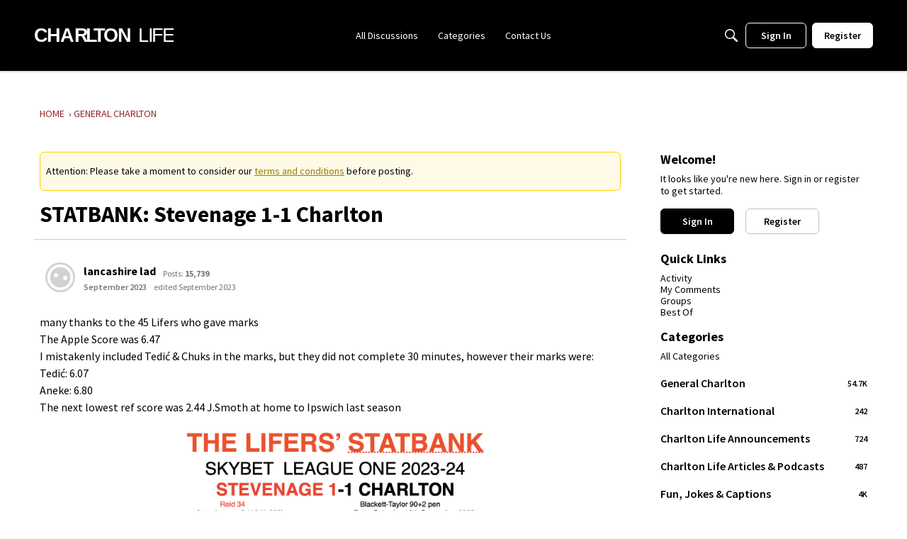

--- FILE ---
content_type: text/html; charset=utf-8
request_url: https://www.google.com/recaptcha/api2/aframe
body_size: 268
content:
<!DOCTYPE HTML><html><head><meta http-equiv="content-type" content="text/html; charset=UTF-8"></head><body><script nonce="532WwhYW5DO-2fWXiECGpg">/** Anti-fraud and anti-abuse applications only. See google.com/recaptcha */ try{var clients={'sodar':'https://pagead2.googlesyndication.com/pagead/sodar?'};window.addEventListener("message",function(a){try{if(a.source===window.parent){var b=JSON.parse(a.data);var c=clients[b['id']];if(c){var d=document.createElement('img');d.src=c+b['params']+'&rc='+(localStorage.getItem("rc::a")?sessionStorage.getItem("rc::b"):"");window.document.body.appendChild(d);sessionStorage.setItem("rc::e",parseInt(sessionStorage.getItem("rc::e")||0)+1);localStorage.setItem("rc::h",'1768718321423');}}}catch(b){}});window.parent.postMessage("_grecaptcha_ready", "*");}catch(b){}</script></body></html>